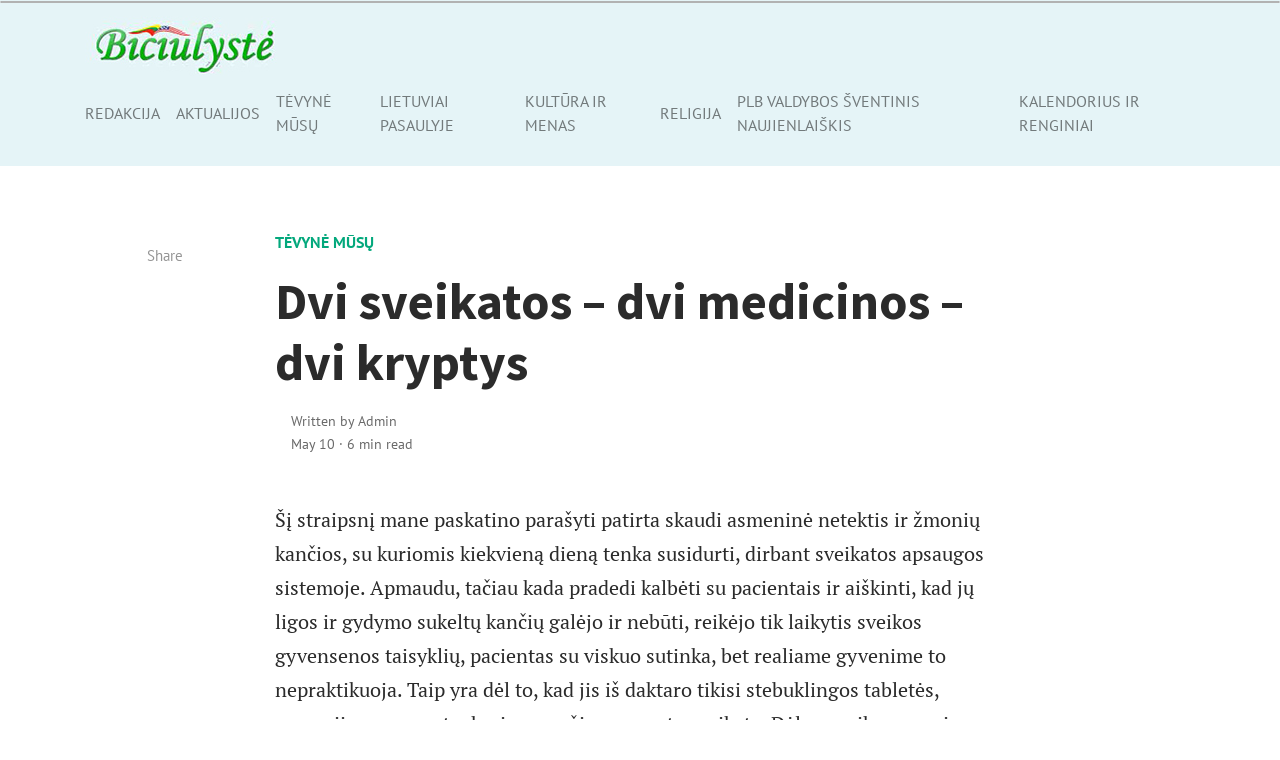

--- FILE ---
content_type: text/html; charset=utf-8
request_url: https://www.google.com/recaptcha/api2/aframe
body_size: 268
content:
<!DOCTYPE HTML><html><head><meta http-equiv="content-type" content="text/html; charset=UTF-8"></head><body><script nonce="AjGvKi_c7Y0A6Q9FXCn4Jw">/** Anti-fraud and anti-abuse applications only. See google.com/recaptcha */ try{var clients={'sodar':'https://pagead2.googlesyndication.com/pagead/sodar?'};window.addEventListener("message",function(a){try{if(a.source===window.parent){var b=JSON.parse(a.data);var c=clients[b['id']];if(c){var d=document.createElement('img');d.src=c+b['params']+'&rc='+(localStorage.getItem("rc::a")?sessionStorage.getItem("rc::b"):"");window.document.body.appendChild(d);sessionStorage.setItem("rc::e",parseInt(sessionStorage.getItem("rc::e")||0)+1);localStorage.setItem("rc::h",'1766999928032');}}}catch(b){}});window.parent.postMessage("_grecaptcha_ready", "*");}catch(b){}</script></body></html>

--- FILE ---
content_type: text/javascript
request_url: https://www.biciulyste.com/wp-content/themes/mundana/assets/js/progress-bar.js?ver=1.1.10.1669176598
body_size: 78
content:
jQuery(document).ready(function($) {
//progress bar
const readingProgress = (contentArea, progressBar) => {
    const content = document.querySelector(contentArea);
    const progress = document.querySelector(progressBar);
    const frameListening = () => {
        const contentBox = content.getBoundingClientRect();
        const midPoint = window.innerHeight / 2;
        const minsRemaining = Math.round(progress.max - progress.value);
        if (contentBox.top > midPoint) {
            progress.value = 0;
        }
        if (contentBox.top < midPoint) {
            progress.value = progress.max;
        }
        if (contentBox.top <= midPoint && contentBox.bottom >= midPoint) {
            progress.value =
                (progress.max * Math.abs(contentBox.top - midPoint)) /
                contentBox.height;
        }
        window.requestAnimationFrame(frameListening);
    };
    window.requestAnimationFrame(frameListening);
  };
  readingProgress(".article-post", ".reading-progress-bar");
  });